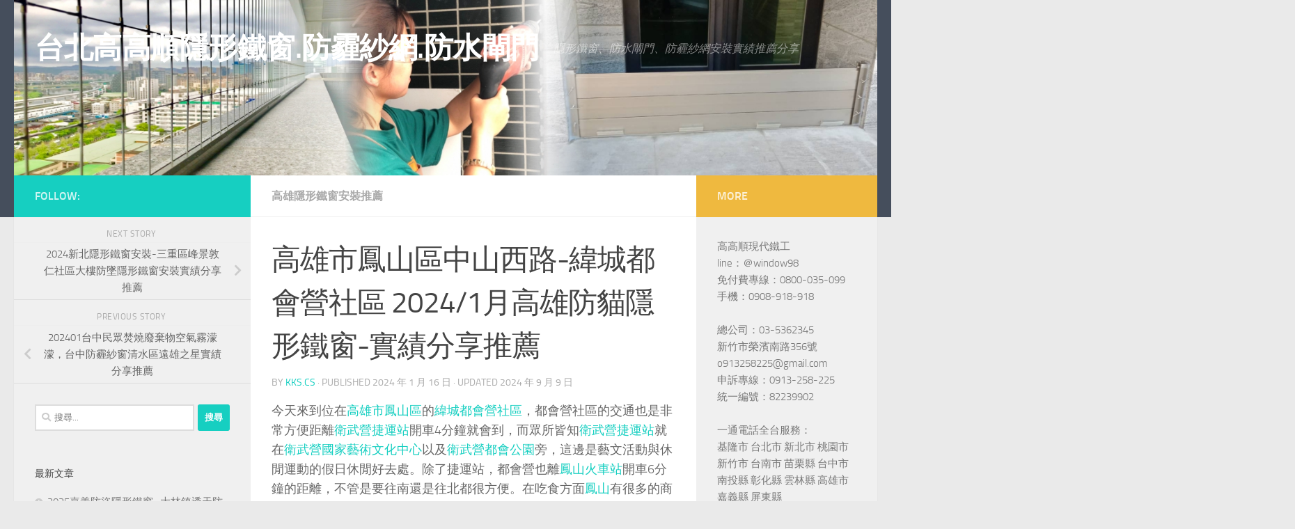

--- FILE ---
content_type: text/html; charset=UTF-8
request_url: https://iron-house.dmlogo.com/archives/2109
body_size: 78107
content:
<!DOCTYPE html>
<html class="no-js" dir="ltr" lang="zh-TW" prefix="og: https://ogp.me/ns#" prefix="og: https://ogp.me/ns#">
<head>
  <meta charset="UTF-8">
  <meta name="viewport" content="width=device-width, initial-scale=1.0">
  <link rel="profile" href="https://gmpg.org/xfn/11" />
  <link rel="pingback" href="https://iron-house.dmlogo.com/xmlrpc.php">

  
		<!-- All in One SEO 4.7.0 - aioseo.com -->
		<meta name="robots" content="max-image-preview:large" />
		<link rel="canonical" href="https://iron-house.dmlogo.com/archives/2109" />
		<meta name="generator" content="All in One SEO (AIOSEO) 4.7.0" />
		<meta property="og:locale" content="zh_TW" />
		<meta property="og:site_name" content="台北高高順隱形鐵窗.防霾紗網.防水閘門 | 隱形鐵窗、防水閘門、防霾紗網安裝實績推薦分享" />
		<meta property="og:type" content="article" />
		<meta property="og:title" content="高雄市鳳山區中山西路-緯城都會營社區 2024/1月高雄防貓隱形鐵窗-實績分享推薦 | 台北高高順隱形鐵窗.防霾紗網.防水閘門" />
		<meta property="og:url" content="https://iron-house.dmlogo.com/archives/2109" />
		<meta property="article:published_time" content="2024-01-16T06:06:16+00:00" />
		<meta property="article:modified_time" content="2024-09-09T05:41:18+00:00" />
		<meta name="twitter:card" content="summary" />
		<meta name="twitter:title" content="高雄市鳳山區中山西路-緯城都會營社區 2024/1月高雄防貓隱形鐵窗-實績分享推薦 | 台北高高順隱形鐵窗.防霾紗網.防水閘門" />
		<script type="application/ld+json" class="aioseo-schema">
			{"@context":"https:\/\/schema.org","@graph":[{"@type":"Article","@id":"https:\/\/iron-house.dmlogo.com\/archives\/2109#article","name":"\u9ad8\u96c4\u5e02\u9cf3\u5c71\u5340\u4e2d\u5c71\u897f\u8def-\u7def\u57ce\u90fd\u6703\u71df\u793e\u5340 2024\/1\u6708\u9ad8\u96c4\u9632\u8c93\u96b1\u5f62\u9435\u7a97-\u5be6\u7e3e\u5206\u4eab\u63a8\u85a6 | \u53f0\u5317\u9ad8\u9ad8\u9806\u96b1\u5f62\u9435\u7a97.\u9632\u973e\u7d17\u7db2.\u9632\u6c34\u9598\u9580","headline":"\u9ad8\u96c4\u5e02\u9cf3\u5c71\u5340\u4e2d\u5c71\u897f\u8def-\u7def\u57ce\u90fd\u6703\u71df\u793e\u5340 2024\/1\u6708\u9ad8\u96c4\u9632\u8c93\u96b1\u5f62\u9435\u7a97-\u5be6\u7e3e\u5206\u4eab\u63a8\u85a6","author":{"@id":"https:\/\/iron-house.dmlogo.com\/author\/kks-cs#author"},"publisher":{"@id":"https:\/\/iron-house.dmlogo.com\/#organization"},"image":{"@type":"ImageObject","url":"https:\/\/iron-house.dmlogo.com\/wp-content\/uploads\/2024\/01\/\u9cf3\u5c71\u5340\u5be6\u7e3e.jpg","width":1109,"height":1479,"caption":"\u96b1\u5f62\u9435\u7a97\u5b89\u88dd\u63a8\u85a6"},"datePublished":"2024-01-16T14:06:16+08:00","dateModified":"2024-09-09T13:41:18+08:00","inLanguage":"zh-TW","mainEntityOfPage":{"@id":"https:\/\/iron-house.dmlogo.com\/archives\/2109#webpage"},"isPartOf":{"@id":"https:\/\/iron-house.dmlogo.com\/archives\/2109#webpage"},"articleSection":"\u9ad8\u96c4\u96b1\u5f62\u9435\u7a97\u5b89\u88dd\u63a8\u85a6, \u9632\u589c, \u96b1\u5f62\u9435\u7a97, \u96b1\u5f62\u9435\u7a97\u5b89\u88dd, \u96b1\u5f62\u9435\u7a97\u5ee0\u5546, \u96b1\u5f62\u9435\u7a97\u63a8\u85a6, \u9ad8\u96c4\u96b1\u5f62\u9435\u7a97"},{"@type":"BreadcrumbList","@id":"https:\/\/iron-house.dmlogo.com\/archives\/2109#breadcrumblist","itemListElement":[{"@type":"ListItem","@id":"https:\/\/iron-house.dmlogo.com\/#listItem","position":1,"name":"\u4e3b\u9801"}]},{"@type":"Organization","@id":"https:\/\/iron-house.dmlogo.com\/#organization","name":"\u53f0\u5317\u9ad8\u9ad8\u9806\u96b1\u5f62\u9435\u7a97.\u9632\u973e\u7d17\u7db2.\u9632\u6c34\u9598\u9580","description":"\u96b1\u5f62\u9435\u7a97\u3001\u9632\u6c34\u9598\u9580\u3001\u9632\u973e\u7d17\u7db2\u5b89\u88dd\u5be6\u7e3e\u63a8\u85a6\u5206\u4eab","url":"https:\/\/iron-house.dmlogo.com\/"},{"@type":"Person","@id":"https:\/\/iron-house.dmlogo.com\/author\/kks-cs#author","url":"https:\/\/iron-house.dmlogo.com\/author\/kks-cs","name":"kks.cs","image":{"@type":"ImageObject","@id":"https:\/\/iron-house.dmlogo.com\/archives\/2109#authorImage","url":"https:\/\/secure.gravatar.com\/avatar\/11df3c014e911f06cae34d515f27f562?s=96&d=mm&r=g","width":96,"height":96,"caption":"kks.cs"}},{"@type":"WebPage","@id":"https:\/\/iron-house.dmlogo.com\/archives\/2109#webpage","url":"https:\/\/iron-house.dmlogo.com\/archives\/2109","name":"\u9ad8\u96c4\u5e02\u9cf3\u5c71\u5340\u4e2d\u5c71\u897f\u8def-\u7def\u57ce\u90fd\u6703\u71df\u793e\u5340 2024\/1\u6708\u9ad8\u96c4\u9632\u8c93\u96b1\u5f62\u9435\u7a97-\u5be6\u7e3e\u5206\u4eab\u63a8\u85a6 | \u53f0\u5317\u9ad8\u9ad8\u9806\u96b1\u5f62\u9435\u7a97.\u9632\u973e\u7d17\u7db2.\u9632\u6c34\u9598\u9580","inLanguage":"zh-TW","isPartOf":{"@id":"https:\/\/iron-house.dmlogo.com\/#website"},"breadcrumb":{"@id":"https:\/\/iron-house.dmlogo.com\/archives\/2109#breadcrumblist"},"author":{"@id":"https:\/\/iron-house.dmlogo.com\/author\/kks-cs#author"},"creator":{"@id":"https:\/\/iron-house.dmlogo.com\/author\/kks-cs#author"},"image":{"@type":"ImageObject","url":"https:\/\/iron-house.dmlogo.com\/wp-content\/uploads\/2024\/01\/\u9cf3\u5c71\u5340\u5be6\u7e3e.jpg","@id":"https:\/\/iron-house.dmlogo.com\/archives\/2109\/#mainImage","width":1109,"height":1479,"caption":"\u96b1\u5f62\u9435\u7a97\u5b89\u88dd\u63a8\u85a6"},"primaryImageOfPage":{"@id":"https:\/\/iron-house.dmlogo.com\/archives\/2109#mainImage"},"datePublished":"2024-01-16T14:06:16+08:00","dateModified":"2024-09-09T13:41:18+08:00"},{"@type":"WebSite","@id":"https:\/\/iron-house.dmlogo.com\/#website","url":"https:\/\/iron-house.dmlogo.com\/","name":"\u53f0\u5317\u9ad8\u9ad8\u9806\u96b1\u5f62\u9435\u7a97.\u9632\u973e\u7d17\u7db2.\u9632\u6c34\u9598\u9580","description":"\u96b1\u5f62\u9435\u7a97\u3001\u9632\u6c34\u9598\u9580\u3001\u9632\u973e\u7d17\u7db2\u5b89\u88dd\u5be6\u7e3e\u63a8\u85a6\u5206\u4eab","inLanguage":"zh-TW","publisher":{"@id":"https:\/\/iron-house.dmlogo.com\/#organization"}}]}
		</script>
		<!-- All in One SEO -->

<script>document.documentElement.className = document.documentElement.className.replace("no-js","js");</script>

<!-- Search Engine Optimization by Rank Math - https://rankmath.com/ -->
<title>高雄市鳳山區中山西路-緯城都會營社區 2024/1月高雄防貓隱形鐵窗-實績分享推薦 | 台北高高順隱形鐵窗.防霾紗網.防水閘門</title>
<meta name="robots" content="index, follow, max-snippet:-1, max-video-preview:-1, max-image-preview:large"/>
<link rel="canonical" href="https://iron-house.dmlogo.com/archives/2109" />
<meta property="og:locale" content="zh_TW" />
<meta property="og:type" content="article" />
<meta property="og:title" content="高雄市鳳山區中山西路-緯城都會營社區 2024/1月高雄防貓隱形鐵窗-實績分享推薦 - 台北高高順隱形鐵窗.防霾紗網.防水閘門" />
<meta property="og:description" content="今天來到位在高雄市鳳山區的緯城都會營社區，都會營社區的交通也是非常方&#046;&#046;&#046;" />
<meta property="og:url" content="https://iron-house.dmlogo.com/archives/2109" />
<meta property="og:site_name" content="台北高高順隱形鐵窗.防霾紗網.防水閘門" />
<meta property="article:tag" content="防墜" />
<meta property="article:tag" content="隱形鐵窗" />
<meta property="article:tag" content="隱形鐵窗安裝" />
<meta property="article:tag" content="隱形鐵窗廠商" />
<meta property="article:tag" content="隱形鐵窗推薦" />
<meta property="article:tag" content="高雄隱形鐵窗" />
<meta property="article:section" content="高雄隱形鐵窗安裝推薦" />
<meta property="og:updated_time" content="2024-09-09T13:41:18+08:00" />
<meta property="og:image" content="https://iron-house.dmlogo.com/wp-content/uploads/2024/01/鳳山區實績.jpg" />
<meta property="og:image:secure_url" content="https://iron-house.dmlogo.com/wp-content/uploads/2024/01/鳳山區實績.jpg" />
<meta property="og:image:width" content="1109" />
<meta property="og:image:height" content="1479" />
<meta property="og:image:alt" content="高雄防貓隱形鐵窗" />
<meta property="og:image:type" content="image/jpeg" />
<meta property="article:published_time" content="2024-01-16T14:06:16+08:00" />
<meta property="article:modified_time" content="2024-09-09T13:41:18+08:00" />
<meta name="twitter:card" content="summary_large_image" />
<meta name="twitter:title" content="高雄市鳳山區中山西路-緯城都會營社區 2024/1月高雄防貓隱形鐵窗-實績分享推薦 - 台北高高順隱形鐵窗.防霾紗網.防水閘門" />
<meta name="twitter:description" content="今天來到位在高雄市鳳山區的緯城都會營社區，都會營社區的交通也是非常方&#046;&#046;&#046;" />
<meta name="twitter:image" content="https://iron-house.dmlogo.com/wp-content/uploads/2024/01/鳳山區實績.jpg" />
<meta name="twitter:label1" content="Written by" />
<meta name="twitter:data1" content="kks.cs" />
<meta name="twitter:label2" content="Time to read" />
<meta name="twitter:data2" content="Less than a minute" />
<script type="application/ld+json" class="rank-math-schema">{"@context":"https://schema.org","@graph":[{"@type":["Person","Organization"],"@id":"https://iron-house.dmlogo.com/#person","name":"\u53f0\u5317\u9ad8\u9ad8\u9806\u96b1\u5f62\u9435\u7a97.\u9632\u973e\u7d17\u7db2.\u9632\u6c34\u9598\u9580"},{"@type":"WebSite","@id":"https://iron-house.dmlogo.com/#website","url":"https://iron-house.dmlogo.com","name":"\u53f0\u5317\u9ad8\u9ad8\u9806\u96b1\u5f62\u9435\u7a97.\u9632\u973e\u7d17\u7db2.\u9632\u6c34\u9598\u9580","publisher":{"@id":"https://iron-house.dmlogo.com/#person"},"inLanguage":"zh-TW"},{"@type":"ImageObject","@id":"https://iron-house.dmlogo.com/wp-content/uploads/2024/01/\u9cf3\u5c71\u5340\u5be6\u7e3e.jpg","url":"https://iron-house.dmlogo.com/wp-content/uploads/2024/01/\u9cf3\u5c71\u5340\u5be6\u7e3e.jpg","width":"1109","height":"1479","inLanguage":"zh-TW"},{"@type":"WebPage","@id":"https://iron-house.dmlogo.com/archives/2109#webpage","url":"https://iron-house.dmlogo.com/archives/2109","name":"\u9ad8\u96c4\u5e02\u9cf3\u5c71\u5340\u4e2d\u5c71\u897f\u8def-\u7def\u57ce\u90fd\u6703\u71df\u793e\u5340 2024/1\u6708\u9ad8\u96c4\u9632\u8c93\u96b1\u5f62\u9435\u7a97-\u5be6\u7e3e\u5206\u4eab\u63a8\u85a6 - \u53f0\u5317\u9ad8\u9ad8\u9806\u96b1\u5f62\u9435\u7a97.\u9632\u973e\u7d17\u7db2.\u9632\u6c34\u9598\u9580","datePublished":"2024-01-16T14:06:16+08:00","dateModified":"2024-09-09T13:41:18+08:00","isPartOf":{"@id":"https://iron-house.dmlogo.com/#website"},"primaryImageOfPage":{"@id":"https://iron-house.dmlogo.com/wp-content/uploads/2024/01/\u9cf3\u5c71\u5340\u5be6\u7e3e.jpg"},"inLanguage":"zh-TW"},{"@type":"Person","@id":"https://iron-house.dmlogo.com/author/kks-cs","name":"kks.cs","url":"https://iron-house.dmlogo.com/author/kks-cs","image":{"@type":"ImageObject","@id":"https://secure.gravatar.com/avatar/11df3c014e911f06cae34d515f27f562?s=96&amp;d=mm&amp;r=g","url":"https://secure.gravatar.com/avatar/11df3c014e911f06cae34d515f27f562?s=96&amp;d=mm&amp;r=g","caption":"kks.cs","inLanguage":"zh-TW"}},{"@type":"BlogPosting","headline":"\u9ad8\u96c4\u5e02\u9cf3\u5c71\u5340\u4e2d\u5c71\u897f\u8def-\u7def\u57ce\u90fd\u6703\u71df\u793e\u5340 2024/1\u6708\u9ad8\u96c4\u9632\u8c93\u96b1\u5f62\u9435\u7a97-\u5be6\u7e3e\u5206\u4eab\u63a8\u85a6 - \u53f0\u5317\u9ad8\u9ad8\u9806\u96b1\u5f62\u9435\u7a97.\u9632\u973e\u7d17\u7db2.\u9632\u6c34\u9598\u9580","keywords":"\u9ad8\u96c4\u9632\u8c93\u96b1\u5f62\u9435\u7a97","datePublished":"2024-01-16T14:06:16+08:00","dateModified":"2024-09-09T13:41:18+08:00","articleSection":"\u9ad8\u96c4\u96b1\u5f62\u9435\u7a97\u5b89\u88dd\u63a8\u85a6","author":{"@id":"https://iron-house.dmlogo.com/author/kks-cs","name":"kks.cs"},"publisher":{"@id":"https://iron-house.dmlogo.com/#person"},"description":"\u4eca\u5929\u4f86\u5230\u4f4d\u5728\u9ad8\u96c4\u5e02\u9cf3\u5c71\u5340\u7684\u7def\u57ce\u90fd\u6703\u71df\u793e\u5340\uff0c\u90fd\u6703\u71df\u793e\u5340\u7684\u4ea4\u901a\u4e5f\u662f\u975e\u5e38\u65b9\u4fbf\u8ddd\u96e2\u885b\u6b66\u71df\u6377\u904b\u7ad9\u958b\u8eca4\u5206\u9418\u5c31\u6703\u5230\uff0c\u800c\u773e\u6240\u7686\u77e5\u885b\u6b66\u71df\u6377\u904b\u7ad9\u5c31\u5728\u885b\u6b66\u71df\u570b\u5bb6\u85dd\u8853\u6587\u5316\u4e2d\u5fc3\u4ee5\u53ca\u885b\u6b66\u71df\u90fd\u6703\u516c\u5712\u65c1\uff0c\u9019\u908a\u662f\u85dd\u6587\u6d3b\u52d5\u8207\u4f11\u9592\u904b\u52d5\u7684\u5047\u65e5\u4f11\u9592\u597d\u53bb\u8655\u3002\u9664\u4e86\u6377\u904b\u7ad9\uff0c\u90fd\u6703\u71df\u4e5f\u96e2\u9cf3\u5c71\u706b\u8eca\u7ad9\u958b\u8eca6\u5206\u9418\u7684\u8ddd\u96e2\uff0c\u4e0d\u7ba1\u662f\u8981\u5f80\u5357\u9084\u662f\u5f80\u5317\u90fd\u5f88\u65b9\u4fbf\u3002\u5728\u5403\u98df\u65b9\u9762\u9cf3\u5c71\u6709\u5f88\u591a\u7684\u5546\u5708\uff0c\u50cf\u662f\u4e2d\u83ef\u8857\u5546\u5708\u3001\u4e09\u6c11\u8def\u5546\u5708\u4e5f\u90fd\u96e2\u90fd\u6703\u71df\u793e\u5340\u5f88\u8fd1\uff0c\u665a\u9910\u6d88\u591c\u6c92\u7169\u60f1\uff0c\u4f46\u662f\u592a\u591a\u597d\u5403\u7684\u8981\u505a\u9078\u64c7\u53cd\u800c\u66f4\u56f0\u96e3\u4e86\u3002\u5728\u63a1\u8cfc\u65b9\u9762\uff0c\u8eca\u7a0b3\u5206\u9418\u7684\u8ddd\u96e2\u6709\u5bb6\u6a02\u798f\u65b0\u5e74\u62dc\u62dc\u8981\u8cb7\u6771\u897f\u6642\u4e5f\u5f88\u4fbf\u5229\u3002\u91ab\u7642\u65b9\u9762\u6709\u9ad8\u96c4\u69ae\u6c11\u7e3d\u91ab\u9662\uff0c\u96d6\u7136\u6700\u597d\u662f\u4e0d\u8981\u751f\u75c5\uff0c\u4f46\u662f\u9644\u8fd1\u6709\u91ab\u7642\u9662\u6240\u4e5f\u6bd4\u8f03\u5b89\u5fc3\u3002\u9019\u88e1\u7c21\u76f4\u662f\u98df\u8863\u4f4f\u884c\u80b2\u6a02\u90fd\u80fd\u6eff\u8db3\u597d\u4f4f\u6240\u3002","name":"\u9ad8\u96c4\u5e02\u9cf3\u5c71\u5340\u4e2d\u5c71\u897f\u8def-\u7def\u57ce\u90fd\u6703\u71df\u793e\u5340 2024/1\u6708\u9ad8\u96c4\u9632\u8c93\u96b1\u5f62\u9435\u7a97-\u5be6\u7e3e\u5206\u4eab\u63a8\u85a6 - \u53f0\u5317\u9ad8\u9ad8\u9806\u96b1\u5f62\u9435\u7a97.\u9632\u973e\u7d17\u7db2.\u9632\u6c34\u9598\u9580","@id":"https://iron-house.dmlogo.com/archives/2109#richSnippet","isPartOf":{"@id":"https://iron-house.dmlogo.com/archives/2109#webpage"},"image":{"@id":"https://iron-house.dmlogo.com/wp-content/uploads/2024/01/\u9cf3\u5c71\u5340\u5be6\u7e3e.jpg"},"inLanguage":"zh-TW","mainEntityOfPage":{"@id":"https://iron-house.dmlogo.com/archives/2109#webpage"}}]}</script>
<!-- /Rank Math WordPress SEO plugin -->

<link rel="alternate" type="application/rss+xml" title="訂閱《台北高高順隱形鐵窗.防霾紗網.防水閘門》&raquo; 資訊提供" href="https://iron-house.dmlogo.com/feed" />
<link rel="alternate" type="application/rss+xml" title="訂閱《台北高高順隱形鐵窗.防霾紗網.防水閘門》&raquo; 留言的資訊提供" href="https://iron-house.dmlogo.com/comments/feed" />
<script>
window._wpemojiSettings = {"baseUrl":"https:\/\/s.w.org\/images\/core\/emoji\/15.0.3\/72x72\/","ext":".png","svgUrl":"https:\/\/s.w.org\/images\/core\/emoji\/15.0.3\/svg\/","svgExt":".svg","source":{"concatemoji":"https:\/\/iron-house.dmlogo.com\/wp-includes\/js\/wp-emoji-release.min.js?ver=6.6.4"}};
/*! This file is auto-generated */
!function(i,n){var o,s,e;function c(e){try{var t={supportTests:e,timestamp:(new Date).valueOf()};sessionStorage.setItem(o,JSON.stringify(t))}catch(e){}}function p(e,t,n){e.clearRect(0,0,e.canvas.width,e.canvas.height),e.fillText(t,0,0);var t=new Uint32Array(e.getImageData(0,0,e.canvas.width,e.canvas.height).data),r=(e.clearRect(0,0,e.canvas.width,e.canvas.height),e.fillText(n,0,0),new Uint32Array(e.getImageData(0,0,e.canvas.width,e.canvas.height).data));return t.every(function(e,t){return e===r[t]})}function u(e,t,n){switch(t){case"flag":return n(e,"\ud83c\udff3\ufe0f\u200d\u26a7\ufe0f","\ud83c\udff3\ufe0f\u200b\u26a7\ufe0f")?!1:!n(e,"\ud83c\uddfa\ud83c\uddf3","\ud83c\uddfa\u200b\ud83c\uddf3")&&!n(e,"\ud83c\udff4\udb40\udc67\udb40\udc62\udb40\udc65\udb40\udc6e\udb40\udc67\udb40\udc7f","\ud83c\udff4\u200b\udb40\udc67\u200b\udb40\udc62\u200b\udb40\udc65\u200b\udb40\udc6e\u200b\udb40\udc67\u200b\udb40\udc7f");case"emoji":return!n(e,"\ud83d\udc26\u200d\u2b1b","\ud83d\udc26\u200b\u2b1b")}return!1}function f(e,t,n){var r="undefined"!=typeof WorkerGlobalScope&&self instanceof WorkerGlobalScope?new OffscreenCanvas(300,150):i.createElement("canvas"),a=r.getContext("2d",{willReadFrequently:!0}),o=(a.textBaseline="top",a.font="600 32px Arial",{});return e.forEach(function(e){o[e]=t(a,e,n)}),o}function t(e){var t=i.createElement("script");t.src=e,t.defer=!0,i.head.appendChild(t)}"undefined"!=typeof Promise&&(o="wpEmojiSettingsSupports",s=["flag","emoji"],n.supports={everything:!0,everythingExceptFlag:!0},e=new Promise(function(e){i.addEventListener("DOMContentLoaded",e,{once:!0})}),new Promise(function(t){var n=function(){try{var e=JSON.parse(sessionStorage.getItem(o));if("object"==typeof e&&"number"==typeof e.timestamp&&(new Date).valueOf()<e.timestamp+604800&&"object"==typeof e.supportTests)return e.supportTests}catch(e){}return null}();if(!n){if("undefined"!=typeof Worker&&"undefined"!=typeof OffscreenCanvas&&"undefined"!=typeof URL&&URL.createObjectURL&&"undefined"!=typeof Blob)try{var e="postMessage("+f.toString()+"("+[JSON.stringify(s),u.toString(),p.toString()].join(",")+"));",r=new Blob([e],{type:"text/javascript"}),a=new Worker(URL.createObjectURL(r),{name:"wpTestEmojiSupports"});return void(a.onmessage=function(e){c(n=e.data),a.terminate(),t(n)})}catch(e){}c(n=f(s,u,p))}t(n)}).then(function(e){for(var t in e)n.supports[t]=e[t],n.supports.everything=n.supports.everything&&n.supports[t],"flag"!==t&&(n.supports.everythingExceptFlag=n.supports.everythingExceptFlag&&n.supports[t]);n.supports.everythingExceptFlag=n.supports.everythingExceptFlag&&!n.supports.flag,n.DOMReady=!1,n.readyCallback=function(){n.DOMReady=!0}}).then(function(){return e}).then(function(){var e;n.supports.everything||(n.readyCallback(),(e=n.source||{}).concatemoji?t(e.concatemoji):e.wpemoji&&e.twemoji&&(t(e.twemoji),t(e.wpemoji)))}))}((window,document),window._wpemojiSettings);
</script>
<style id='wp-emoji-styles-inline-css'>

	img.wp-smiley, img.emoji {
		display: inline !important;
		border: none !important;
		box-shadow: none !important;
		height: 1em !important;
		width: 1em !important;
		margin: 0 0.07em !important;
		vertical-align: -0.1em !important;
		background: none !important;
		padding: 0 !important;
	}
</style>
<link rel='stylesheet' id='wp-block-library-css' href='https://iron-house.dmlogo.com/wp-includes/css/dist/block-library/style.min.css?ver=6.6.4' media='all' />
<style id='rank-math-toc-block-style-inline-css'>
.wp-block-rank-math-toc-block nav ol{counter-reset:item}.wp-block-rank-math-toc-block nav ol li{display:block}.wp-block-rank-math-toc-block nav ol li:before{content:counters(item, ".") ". ";counter-increment:item}

</style>
<style id='classic-theme-styles-inline-css'>
/*! This file is auto-generated */
.wp-block-button__link{color:#fff;background-color:#32373c;border-radius:9999px;box-shadow:none;text-decoration:none;padding:calc(.667em + 2px) calc(1.333em + 2px);font-size:1.125em}.wp-block-file__button{background:#32373c;color:#fff;text-decoration:none}
</style>
<style id='global-styles-inline-css'>
:root{--wp--preset--aspect-ratio--square: 1;--wp--preset--aspect-ratio--4-3: 4/3;--wp--preset--aspect-ratio--3-4: 3/4;--wp--preset--aspect-ratio--3-2: 3/2;--wp--preset--aspect-ratio--2-3: 2/3;--wp--preset--aspect-ratio--16-9: 16/9;--wp--preset--aspect-ratio--9-16: 9/16;--wp--preset--color--black: #000000;--wp--preset--color--cyan-bluish-gray: #abb8c3;--wp--preset--color--white: #ffffff;--wp--preset--color--pale-pink: #f78da7;--wp--preset--color--vivid-red: #cf2e2e;--wp--preset--color--luminous-vivid-orange: #ff6900;--wp--preset--color--luminous-vivid-amber: #fcb900;--wp--preset--color--light-green-cyan: #7bdcb5;--wp--preset--color--vivid-green-cyan: #00d084;--wp--preset--color--pale-cyan-blue: #8ed1fc;--wp--preset--color--vivid-cyan-blue: #0693e3;--wp--preset--color--vivid-purple: #9b51e0;--wp--preset--gradient--vivid-cyan-blue-to-vivid-purple: linear-gradient(135deg,rgba(6,147,227,1) 0%,rgb(155,81,224) 100%);--wp--preset--gradient--light-green-cyan-to-vivid-green-cyan: linear-gradient(135deg,rgb(122,220,180) 0%,rgb(0,208,130) 100%);--wp--preset--gradient--luminous-vivid-amber-to-luminous-vivid-orange: linear-gradient(135deg,rgba(252,185,0,1) 0%,rgba(255,105,0,1) 100%);--wp--preset--gradient--luminous-vivid-orange-to-vivid-red: linear-gradient(135deg,rgba(255,105,0,1) 0%,rgb(207,46,46) 100%);--wp--preset--gradient--very-light-gray-to-cyan-bluish-gray: linear-gradient(135deg,rgb(238,238,238) 0%,rgb(169,184,195) 100%);--wp--preset--gradient--cool-to-warm-spectrum: linear-gradient(135deg,rgb(74,234,220) 0%,rgb(151,120,209) 20%,rgb(207,42,186) 40%,rgb(238,44,130) 60%,rgb(251,105,98) 80%,rgb(254,248,76) 100%);--wp--preset--gradient--blush-light-purple: linear-gradient(135deg,rgb(255,206,236) 0%,rgb(152,150,240) 100%);--wp--preset--gradient--blush-bordeaux: linear-gradient(135deg,rgb(254,205,165) 0%,rgb(254,45,45) 50%,rgb(107,0,62) 100%);--wp--preset--gradient--luminous-dusk: linear-gradient(135deg,rgb(255,203,112) 0%,rgb(199,81,192) 50%,rgb(65,88,208) 100%);--wp--preset--gradient--pale-ocean: linear-gradient(135deg,rgb(255,245,203) 0%,rgb(182,227,212) 50%,rgb(51,167,181) 100%);--wp--preset--gradient--electric-grass: linear-gradient(135deg,rgb(202,248,128) 0%,rgb(113,206,126) 100%);--wp--preset--gradient--midnight: linear-gradient(135deg,rgb(2,3,129) 0%,rgb(40,116,252) 100%);--wp--preset--font-size--small: 13px;--wp--preset--font-size--medium: 20px;--wp--preset--font-size--large: 36px;--wp--preset--font-size--x-large: 42px;--wp--preset--spacing--20: 0.44rem;--wp--preset--spacing--30: 0.67rem;--wp--preset--spacing--40: 1rem;--wp--preset--spacing--50: 1.5rem;--wp--preset--spacing--60: 2.25rem;--wp--preset--spacing--70: 3.38rem;--wp--preset--spacing--80: 5.06rem;--wp--preset--shadow--natural: 6px 6px 9px rgba(0, 0, 0, 0.2);--wp--preset--shadow--deep: 12px 12px 50px rgba(0, 0, 0, 0.4);--wp--preset--shadow--sharp: 6px 6px 0px rgba(0, 0, 0, 0.2);--wp--preset--shadow--outlined: 6px 6px 0px -3px rgba(255, 255, 255, 1), 6px 6px rgba(0, 0, 0, 1);--wp--preset--shadow--crisp: 6px 6px 0px rgba(0, 0, 0, 1);}:where(.is-layout-flex){gap: 0.5em;}:where(.is-layout-grid){gap: 0.5em;}body .is-layout-flex{display: flex;}.is-layout-flex{flex-wrap: wrap;align-items: center;}.is-layout-flex > :is(*, div){margin: 0;}body .is-layout-grid{display: grid;}.is-layout-grid > :is(*, div){margin: 0;}:where(.wp-block-columns.is-layout-flex){gap: 2em;}:where(.wp-block-columns.is-layout-grid){gap: 2em;}:where(.wp-block-post-template.is-layout-flex){gap: 1.25em;}:where(.wp-block-post-template.is-layout-grid){gap: 1.25em;}.has-black-color{color: var(--wp--preset--color--black) !important;}.has-cyan-bluish-gray-color{color: var(--wp--preset--color--cyan-bluish-gray) !important;}.has-white-color{color: var(--wp--preset--color--white) !important;}.has-pale-pink-color{color: var(--wp--preset--color--pale-pink) !important;}.has-vivid-red-color{color: var(--wp--preset--color--vivid-red) !important;}.has-luminous-vivid-orange-color{color: var(--wp--preset--color--luminous-vivid-orange) !important;}.has-luminous-vivid-amber-color{color: var(--wp--preset--color--luminous-vivid-amber) !important;}.has-light-green-cyan-color{color: var(--wp--preset--color--light-green-cyan) !important;}.has-vivid-green-cyan-color{color: var(--wp--preset--color--vivid-green-cyan) !important;}.has-pale-cyan-blue-color{color: var(--wp--preset--color--pale-cyan-blue) !important;}.has-vivid-cyan-blue-color{color: var(--wp--preset--color--vivid-cyan-blue) !important;}.has-vivid-purple-color{color: var(--wp--preset--color--vivid-purple) !important;}.has-black-background-color{background-color: var(--wp--preset--color--black) !important;}.has-cyan-bluish-gray-background-color{background-color: var(--wp--preset--color--cyan-bluish-gray) !important;}.has-white-background-color{background-color: var(--wp--preset--color--white) !important;}.has-pale-pink-background-color{background-color: var(--wp--preset--color--pale-pink) !important;}.has-vivid-red-background-color{background-color: var(--wp--preset--color--vivid-red) !important;}.has-luminous-vivid-orange-background-color{background-color: var(--wp--preset--color--luminous-vivid-orange) !important;}.has-luminous-vivid-amber-background-color{background-color: var(--wp--preset--color--luminous-vivid-amber) !important;}.has-light-green-cyan-background-color{background-color: var(--wp--preset--color--light-green-cyan) !important;}.has-vivid-green-cyan-background-color{background-color: var(--wp--preset--color--vivid-green-cyan) !important;}.has-pale-cyan-blue-background-color{background-color: var(--wp--preset--color--pale-cyan-blue) !important;}.has-vivid-cyan-blue-background-color{background-color: var(--wp--preset--color--vivid-cyan-blue) !important;}.has-vivid-purple-background-color{background-color: var(--wp--preset--color--vivid-purple) !important;}.has-black-border-color{border-color: var(--wp--preset--color--black) !important;}.has-cyan-bluish-gray-border-color{border-color: var(--wp--preset--color--cyan-bluish-gray) !important;}.has-white-border-color{border-color: var(--wp--preset--color--white) !important;}.has-pale-pink-border-color{border-color: var(--wp--preset--color--pale-pink) !important;}.has-vivid-red-border-color{border-color: var(--wp--preset--color--vivid-red) !important;}.has-luminous-vivid-orange-border-color{border-color: var(--wp--preset--color--luminous-vivid-orange) !important;}.has-luminous-vivid-amber-border-color{border-color: var(--wp--preset--color--luminous-vivid-amber) !important;}.has-light-green-cyan-border-color{border-color: var(--wp--preset--color--light-green-cyan) !important;}.has-vivid-green-cyan-border-color{border-color: var(--wp--preset--color--vivid-green-cyan) !important;}.has-pale-cyan-blue-border-color{border-color: var(--wp--preset--color--pale-cyan-blue) !important;}.has-vivid-cyan-blue-border-color{border-color: var(--wp--preset--color--vivid-cyan-blue) !important;}.has-vivid-purple-border-color{border-color: var(--wp--preset--color--vivid-purple) !important;}.has-vivid-cyan-blue-to-vivid-purple-gradient-background{background: var(--wp--preset--gradient--vivid-cyan-blue-to-vivid-purple) !important;}.has-light-green-cyan-to-vivid-green-cyan-gradient-background{background: var(--wp--preset--gradient--light-green-cyan-to-vivid-green-cyan) !important;}.has-luminous-vivid-amber-to-luminous-vivid-orange-gradient-background{background: var(--wp--preset--gradient--luminous-vivid-amber-to-luminous-vivid-orange) !important;}.has-luminous-vivid-orange-to-vivid-red-gradient-background{background: var(--wp--preset--gradient--luminous-vivid-orange-to-vivid-red) !important;}.has-very-light-gray-to-cyan-bluish-gray-gradient-background{background: var(--wp--preset--gradient--very-light-gray-to-cyan-bluish-gray) !important;}.has-cool-to-warm-spectrum-gradient-background{background: var(--wp--preset--gradient--cool-to-warm-spectrum) !important;}.has-blush-light-purple-gradient-background{background: var(--wp--preset--gradient--blush-light-purple) !important;}.has-blush-bordeaux-gradient-background{background: var(--wp--preset--gradient--blush-bordeaux) !important;}.has-luminous-dusk-gradient-background{background: var(--wp--preset--gradient--luminous-dusk) !important;}.has-pale-ocean-gradient-background{background: var(--wp--preset--gradient--pale-ocean) !important;}.has-electric-grass-gradient-background{background: var(--wp--preset--gradient--electric-grass) !important;}.has-midnight-gradient-background{background: var(--wp--preset--gradient--midnight) !important;}.has-small-font-size{font-size: var(--wp--preset--font-size--small) !important;}.has-medium-font-size{font-size: var(--wp--preset--font-size--medium) !important;}.has-large-font-size{font-size: var(--wp--preset--font-size--large) !important;}.has-x-large-font-size{font-size: var(--wp--preset--font-size--x-large) !important;}
:where(.wp-block-post-template.is-layout-flex){gap: 1.25em;}:where(.wp-block-post-template.is-layout-grid){gap: 1.25em;}
:where(.wp-block-columns.is-layout-flex){gap: 2em;}:where(.wp-block-columns.is-layout-grid){gap: 2em;}
:root :where(.wp-block-pullquote){font-size: 1.5em;line-height: 1.6;}
</style>
<link rel='stylesheet' id='ez-toc-css' href='https://iron-house.dmlogo.com/wp-content/plugins/easy-table-of-contents/assets/css/screen.min.css?ver=2.0.69' media='all' />
<style id='ez-toc-inline-css'>
div#ez-toc-container .ez-toc-title {font-size: 120%;}div#ez-toc-container .ez-toc-title {font-weight: 500;}div#ez-toc-container ul li {font-size: 95%;}div#ez-toc-container ul li {font-weight: 500;}div#ez-toc-container nav ul ul li {font-size: 90%;}
.ez-toc-container-direction {direction: ltr;}.ez-toc-counter ul{counter-reset: item ;}.ez-toc-counter nav ul li a::before {content: counters(item, '.', decimal) '. ';display: inline-block;counter-increment: item;flex-grow: 0;flex-shrink: 0;margin-right: .2em; float: left; }.ez-toc-widget-direction {direction: ltr;}.ez-toc-widget-container ul{counter-reset: item ;}.ez-toc-widget-container nav ul li a::before {content: counters(item, '.', decimal) '. ';display: inline-block;counter-increment: item;flex-grow: 0;flex-shrink: 0;margin-right: .2em; float: left; }
</style>
<link rel='stylesheet' id='hueman-main-style-css' href='https://iron-house.dmlogo.com/wp-content/themes/hueman/assets/front/css/main.min.css?ver=3.7.20' media='all' />
<style id='hueman-main-style-inline-css'>
body { font-size:1.00rem; }@media only screen and (min-width: 720px) {
        .nav > li { font-size:1.00rem; }
      }.is-scrolled #header #nav-mobile { background-color: #454e5c; background-color: rgba(69,78,92,0.90) }body { background-color: #eaeaea; }
</style>
<link rel='stylesheet' id='hueman-font-awesome-css' href='https://iron-house.dmlogo.com/wp-content/themes/hueman/assets/front/css/font-awesome.min.css?ver=3.7.20' media='all' />
<script id="nb-jquery" src="https://iron-house.dmlogo.com/wp-includes/js/jquery/jquery.min.js?ver=3.7.1" id="jquery-core-js"></script>
<script src="https://iron-house.dmlogo.com/wp-includes/js/jquery/jquery-migrate.min.js?ver=3.4.1" id="jquery-migrate-js"></script>
<link rel="https://api.w.org/" href="https://iron-house.dmlogo.com/wp-json/" /><link rel="alternate" title="JSON" type="application/json" href="https://iron-house.dmlogo.com/wp-json/wp/v2/posts/2109" /><link rel="EditURI" type="application/rsd+xml" title="RSD" href="https://iron-house.dmlogo.com/xmlrpc.php?rsd" />
<meta name="generator" content="WordPress 6.6.4" />
<link rel='shortlink' href='https://iron-house.dmlogo.com/?p=2109' />
<link rel="alternate" title="oEmbed (JSON)" type="application/json+oembed" href="https://iron-house.dmlogo.com/wp-json/oembed/1.0/embed?url=https%3A%2F%2Firon-house.dmlogo.com%2Farchives%2F2109" />
<link rel="alternate" title="oEmbed (XML)" type="text/xml+oembed" href="https://iron-house.dmlogo.com/wp-json/oembed/1.0/embed?url=https%3A%2F%2Firon-house.dmlogo.com%2Farchives%2F2109&#038;format=xml" />
    <link rel="preload" as="font" type="font/woff2" href="https://iron-house.dmlogo.com/wp-content/themes/hueman/assets/front/webfonts/fa-brands-400.woff2?v=5.15.2" crossorigin="anonymous"/>
    <link rel="preload" as="font" type="font/woff2" href="https://iron-house.dmlogo.com/wp-content/themes/hueman/assets/front/webfonts/fa-regular-400.woff2?v=5.15.2" crossorigin="anonymous"/>
    <link rel="preload" as="font" type="font/woff2" href="https://iron-house.dmlogo.com/wp-content/themes/hueman/assets/front/webfonts/fa-solid-900.woff2?v=5.15.2" crossorigin="anonymous"/>
  <link rel="preload" as="font" type="font/woff" href="https://iron-house.dmlogo.com/wp-content/themes/hueman/assets/front/fonts/titillium-light-webfont.woff" crossorigin="anonymous"/>
<link rel="preload" as="font" type="font/woff" href="https://iron-house.dmlogo.com/wp-content/themes/hueman/assets/front/fonts/titillium-lightitalic-webfont.woff" crossorigin="anonymous"/>
<link rel="preload" as="font" type="font/woff" href="https://iron-house.dmlogo.com/wp-content/themes/hueman/assets/front/fonts/titillium-regular-webfont.woff" crossorigin="anonymous"/>
<link rel="preload" as="font" type="font/woff" href="https://iron-house.dmlogo.com/wp-content/themes/hueman/assets/front/fonts/titillium-regularitalic-webfont.woff" crossorigin="anonymous"/>
<link rel="preload" as="font" type="font/woff" href="https://iron-house.dmlogo.com/wp-content/themes/hueman/assets/front/fonts/titillium-semibold-webfont.woff" crossorigin="anonymous"/>
<style>
  /*  base : fonts
/* ------------------------------------ */
body { font-family: "Titillium", Arial, sans-serif; }
@font-face {
  font-family: 'Titillium';
  src: url('https://iron-house.dmlogo.com/wp-content/themes/hueman/assets/front/fonts/titillium-light-webfont.eot');
  src: url('https://iron-house.dmlogo.com/wp-content/themes/hueman/assets/front/fonts/titillium-light-webfont.svg#titillium-light-webfont') format('svg'),
     url('https://iron-house.dmlogo.com/wp-content/themes/hueman/assets/front/fonts/titillium-light-webfont.eot?#iefix') format('embedded-opentype'),
     url('https://iron-house.dmlogo.com/wp-content/themes/hueman/assets/front/fonts/titillium-light-webfont.woff') format('woff'),
     url('https://iron-house.dmlogo.com/wp-content/themes/hueman/assets/front/fonts/titillium-light-webfont.ttf') format('truetype');
  font-weight: 300;
  font-style: normal;
}
@font-face {
  font-family: 'Titillium';
  src: url('https://iron-house.dmlogo.com/wp-content/themes/hueman/assets/front/fonts/titillium-lightitalic-webfont.eot');
  src: url('https://iron-house.dmlogo.com/wp-content/themes/hueman/assets/front/fonts/titillium-lightitalic-webfont.svg#titillium-lightitalic-webfont') format('svg'),
     url('https://iron-house.dmlogo.com/wp-content/themes/hueman/assets/front/fonts/titillium-lightitalic-webfont.eot?#iefix') format('embedded-opentype'),
     url('https://iron-house.dmlogo.com/wp-content/themes/hueman/assets/front/fonts/titillium-lightitalic-webfont.woff') format('woff'),
     url('https://iron-house.dmlogo.com/wp-content/themes/hueman/assets/front/fonts/titillium-lightitalic-webfont.ttf') format('truetype');
  font-weight: 300;
  font-style: italic;
}
@font-face {
  font-family: 'Titillium';
  src: url('https://iron-house.dmlogo.com/wp-content/themes/hueman/assets/front/fonts/titillium-regular-webfont.eot');
  src: url('https://iron-house.dmlogo.com/wp-content/themes/hueman/assets/front/fonts/titillium-regular-webfont.svg#titillium-regular-webfont') format('svg'),
     url('https://iron-house.dmlogo.com/wp-content/themes/hueman/assets/front/fonts/titillium-regular-webfont.eot?#iefix') format('embedded-opentype'),
     url('https://iron-house.dmlogo.com/wp-content/themes/hueman/assets/front/fonts/titillium-regular-webfont.woff') format('woff'),
     url('https://iron-house.dmlogo.com/wp-content/themes/hueman/assets/front/fonts/titillium-regular-webfont.ttf') format('truetype');
  font-weight: 400;
  font-style: normal;
}
@font-face {
  font-family: 'Titillium';
  src: url('https://iron-house.dmlogo.com/wp-content/themes/hueman/assets/front/fonts/titillium-regularitalic-webfont.eot');
  src: url('https://iron-house.dmlogo.com/wp-content/themes/hueman/assets/front/fonts/titillium-regularitalic-webfont.svg#titillium-regular-webfont') format('svg'),
     url('https://iron-house.dmlogo.com/wp-content/themes/hueman/assets/front/fonts/titillium-regularitalic-webfont.eot?#iefix') format('embedded-opentype'),
     url('https://iron-house.dmlogo.com/wp-content/themes/hueman/assets/front/fonts/titillium-regularitalic-webfont.woff') format('woff'),
     url('https://iron-house.dmlogo.com/wp-content/themes/hueman/assets/front/fonts/titillium-regularitalic-webfont.ttf') format('truetype');
  font-weight: 400;
  font-style: italic;
}
@font-face {
    font-family: 'Titillium';
    src: url('https://iron-house.dmlogo.com/wp-content/themes/hueman/assets/front/fonts/titillium-semibold-webfont.eot');
    src: url('https://iron-house.dmlogo.com/wp-content/themes/hueman/assets/front/fonts/titillium-semibold-webfont.svg#titillium-semibold-webfont') format('svg'),
         url('https://iron-house.dmlogo.com/wp-content/themes/hueman/assets/front/fonts/titillium-semibold-webfont.eot?#iefix') format('embedded-opentype'),
         url('https://iron-house.dmlogo.com/wp-content/themes/hueman/assets/front/fonts/titillium-semibold-webfont.woff') format('woff'),
         url('https://iron-house.dmlogo.com/wp-content/themes/hueman/assets/front/fonts/titillium-semibold-webfont.ttf') format('truetype');
  font-weight: 600;
  font-style: normal;
}
</style>
  <!--[if lt IE 9]>
<script src="https://iron-house.dmlogo.com/wp-content/themes/hueman/assets/front/js/ie/html5shiv-printshiv.min.js"></script>
<script src="https://iron-house.dmlogo.com/wp-content/themes/hueman/assets/front/js/ie/selectivizr.js"></script>
<![endif]-->
</head>

<body class="nb-3-3-4 nimble-no-local-data-skp__post_post_2109 nimble-no-group-site-tmpl-skp__all_post post-template-default single single-post postid-2109 single-format-standard wp-embed-responsive sek-hide-rc-badge col-3cm full-width header-desktop-sticky header-mobile-sticky hueman-3-7-20 hu-links-not-underlined chrome">
<div id="wrapper">
  <a class="screen-reader-text skip-link" href="#content">Skip to content</a>
  
  <header id="header" class="top-menu-mobile-on one-mobile-menu top_menu header-ads-desktop  topbar-transparent has-header-img">
        <nav class="nav-container group mobile-menu mobile-sticky no-menu-assigned" id="nav-mobile" data-menu-id="header-1">
  <div class="mobile-title-logo-in-header"><p class="site-title">                  <a class="custom-logo-link" href="https://iron-house.dmlogo.com/" rel="home" title="台北高高順隱形鐵窗.防霾紗網.防水閘門 | Home page">台北高高順隱形鐵窗.防霾紗網.防水閘門</a>                </p></div>
        
                    <!-- <div class="ham__navbar-toggler collapsed" aria-expanded="false">
          <div class="ham__navbar-span-wrapper">
            <span class="ham-toggler-menu__span"></span>
          </div>
        </div> -->
        <button class="ham__navbar-toggler-two collapsed" title="Menu" aria-expanded="false">
          <span class="ham__navbar-span-wrapper">
            <span class="line line-1"></span>
            <span class="line line-2"></span>
            <span class="line line-3"></span>
          </span>
        </button>
            
      <div class="nav-text"></div>
      <div class="nav-wrap container">
                  <ul class="nav container-inner group mobile-search">
                            <li>
                  <form role="search" method="get" class="search-form" action="https://iron-house.dmlogo.com/">
				<label>
					<span class="screen-reader-text">搜尋關鍵字:</span>
					<input type="search" class="search-field" placeholder="搜尋..." value="" name="s" />
				</label>
				<input type="submit" class="search-submit" value="搜尋" />
			</form>                </li>
                      </ul>
                      </div>
</nav><!--/#nav-topbar-->  
  
  <div class="container group">
        <div class="container-inner">

                <div id="header-image-wrap">
              <div class="group hu-pad central-header-zone">
                                        <div class="logo-tagline-group">
                          <p class="site-title">                  <a class="custom-logo-link" href="https://iron-house.dmlogo.com/" rel="home" title="台北高高順隱形鐵窗.防霾紗網.防水閘門 | Home page">台北高高順隱形鐵窗.防霾紗網.防水閘門</a>                </p>                                                        <p class="site-description">隱形鐵窗、防水閘門、防霾紗網安裝實績推薦分享</p>
                                                </div>
                                                  </div>

              <a href="https://iron-house.dmlogo.com/" rel="home"><img src="https://iron-house.dmlogo.com/wp-content/uploads/2019/10/隱形鐵窗防水閘門封面1380x268.jpg" width="1419" height="288" alt="" class="new-site-image" srcset="https://iron-house.dmlogo.com/wp-content/uploads/2019/10/隱形鐵窗防水閘門封面1380x268.jpg 1419w, https://iron-house.dmlogo.com/wp-content/uploads/2019/10/隱形鐵窗防水閘門封面1380x268-300x61.jpg 300w, https://iron-house.dmlogo.com/wp-content/uploads/2019/10/隱形鐵窗防水閘門封面1380x268-768x156.jpg 768w, https://iron-house.dmlogo.com/wp-content/uploads/2019/10/隱形鐵窗防水閘門封面1380x268-1024x208.jpg 1024w" sizes="(max-width: 1419px) 100vw, 1419px" decoding="async" fetchpriority="high" /></a>          </div>
      
      
    </div><!--/.container-inner-->
      </div><!--/.container-->

</header><!--/#header-->
  
  <div class="container" id="page">
    <div class="container-inner">
            <div class="main">
        <div class="main-inner group">
          
              <main class="content" id="content">
              <div class="page-title hu-pad group">
          	    		<ul class="meta-single group">
    			<li class="category"><a href="https://iron-house.dmlogo.com/archives/category/kaohsiung-window" rel="category tag">高雄隱形鐵窗安裝推薦</a></li>
    			    		</ul>
            
    </div><!--/.page-title-->
          <div class="hu-pad group">
              <article class="post-2109 post type-post status-publish format-standard has-post-thumbnail hentry category-kaohsiung-window tag-201 tag-202 tag-967 tag-381 tag-83 tag-360">
    <div class="post-inner group">

      <h1 class="post-title entry-title">高雄市鳳山區中山西路-緯城都會營社區 2024/1月高雄防貓隱形鐵窗-實績分享推薦</h1>
  <p class="post-byline">
       by     <span class="vcard author">
       <span class="fn"><a href="https://iron-house.dmlogo.com/author/kks-cs" title="「kks.cs」的文章" rel="author">kks.cs</a></span>
     </span>
     &middot;
                            
                                Published <time class="published" datetime="2024-01-16T14:06:16+08:00">2024 年 1 月 16 日</time>
                &middot; Updated <time class="updated" datetime="2024-09-09T13:41:18+08:00">2024 年 9 月 9 日</time>
                      </p>

                                
      <div class="clear"></div>

      <div class="entry themeform">
        <div class="entry-inner">
          <p>今天來到位在<a href="https://www.kcg.gov.tw/Default.aspx" target="_blank" rel="noopener">高雄市</a><a href="https://fsdo.kcg.gov.tw/" target="_blank" rel="noopener">鳳山區</a>的<a href="https://g.co/kgs/HeqgcMJ" target="_blank" rel="noopener">緯城都會營社區</a>，都會營社區的交通也是非常方便距離<a href="https://www.krtc.com.tw/Guide/station_info?id=2b62010eea6744f4b5e9c4e4024d1f5a" target="_blank" rel="noopener">衛武營捷運站</a>開車4分鐘就會到，而眾所皆知<a href="https://krtc.traffictw.com/station/O10" target="_blank" rel="noopener">衛武營捷運站</a>就在<a href="https://www.npac-weiwuying.org/" target="_blank" rel="noopener">衛武營國家藝術文化中心</a>以及<a href="https://khh.travel/zh-tw/attractions/detail/238" target="_blank" rel="noopener">衛武營都會公園</a>旁，這邊是藝文活動與休閒運動的假日休閒好去處。除了捷運站，都會營也離<a href="https://www.railway.gov.tw/tra-tip-web/tip/tip00H/tipH41/viewStaInfo/4440" target="_blank" rel="noopener">鳳山火車站</a>開車6分鐘的距離，不管是要往南還是往北都很方便。在吃食方面<a href="https://khh.travel/zh-tw/event/calendardetail/5657" target="_blank" rel="noopener">鳳山</a>有很多的商圈，像是<a href="https://ekangwoman.com/zhonghuastreet/" target="_blank" rel="noopener">中華街商圈</a>、<a href="https://ihappyday.tw/blog/post/fongshan" target="_blank" rel="noopener">三民路商圈</a>也都離都會營社區很近，晚餐消夜沒煩惱，但是太多好吃的要做選擇反而更困難了。在採購方面，車程3分鐘的距離有<a href="https://www.carrefour.com.tw/" target="_blank" rel="noopener">家樂福</a>新年拜拜要買東西時也很便利。醫療方面有<a href="https://www.vghks.gov.tw/" target="_blank" rel="noopener">高雄榮民總醫院</a>，雖然最好是不要生病，但是附近有醫療院所也比較安心。這裡簡直是食衣住行育樂都能滿足好住所。</p>
<div id="attachment_2110" style="width: 1119px" class="wp-caption alignnone"><img decoding="async" aria-describedby="caption-attachment-2110" class="wp-image-2110 size-full" src="http://iron-house.dmlogo.com/wp-content/uploads/2024/01/鳳山區實績1.webp" alt="高雄防貓隱形鐵窗安裝實績" width="1109" height="1479" srcset="https://iron-house.dmlogo.com/wp-content/uploads/2024/01/鳳山區實績1.webp 1109w, https://iron-house.dmlogo.com/wp-content/uploads/2024/01/鳳山區實績1-225x300.webp 225w, https://iron-house.dmlogo.com/wp-content/uploads/2024/01/鳳山區實績1-768x1024.webp 768w, https://iron-house.dmlogo.com/wp-content/uploads/2024/01/鳳山區實績1-112x150.webp 112w" sizes="(max-width: 1109px) 100vw, 1109px" /><p id="caption-attachment-2110" class="wp-caption-text">都會贏社區隱形鐵窗安裝實績，陽台防墜很安心</p></div>
<h3>高雄防貓隱形鐵窗實績</h3>
<p>客人在加入高高順官方帳號時有告知因為今年認養了毛小孩，擔心毛小孩們活動力旺盛，到處亂跑亂鑽有安全上的疑慮，經過朋友的推薦找到我們【<a href="https://windows.taipei/wordpress/archives/916" target="_blank" rel="noopener">高高順隱形鐵窗</a>】來安裝<a href="https://solar.windows.taipei/archives/1262" target="_blank" rel="noopener">隱形鐵窗</a>，非常感謝朋友的大力支持。因為我們知道貓是液體做的，很柔軟很會鑽，因此我們有特別規劃【<a href="https://windows.taipei/wordpress/archives/4109" target="_blank" rel="noopener">宣信線</a>】來增加防貓的防護效果，讓客人信任且放心的交給我們來安裝<a href="https://mypaper.pchome.com.tw/web790516/post/1380613545" target="_blank" rel="noopener">隱形鐵窗</a>。</p>
<p>對了，如果平常上班不方便接電話也關係喔~因為我們都是用Line聯絡，這點就讓客人很滿意，因為他是上班族，平常上班不方便接電話，但是用Line聯絡就不怕錯過訊息，有任何疑問線上客服也能給予回覆。</p>
<div id="attachment_2112" style="width: 1119px" class="wp-caption alignnone"><img decoding="async" aria-describedby="caption-attachment-2112" class="size-full wp-image-2112" src="http://iron-house.dmlogo.com/wp-content/uploads/2024/01/鳳山區實績4.webp" alt="防貓隱形鐵窗" width="1109" height="1479" srcset="https://iron-house.dmlogo.com/wp-content/uploads/2024/01/鳳山區實績4.webp 1109w, https://iron-house.dmlogo.com/wp-content/uploads/2024/01/鳳山區實績4-225x300.webp 225w, https://iron-house.dmlogo.com/wp-content/uploads/2024/01/鳳山區實績4-768x1024.webp 768w, https://iron-house.dmlogo.com/wp-content/uploads/2024/01/鳳山區實績4-112x150.webp 112w" sizes="(max-width: 1109px) 100vw, 1109px" /><p id="caption-attachment-2112" class="wp-caption-text">隱形鐵窗間距2.5公分加上宣信線，可以守護貓貓避免墜落</p></div>
<p>今天的案場陽台地形是上下不規則，因此客人原本很擔心<a href="http://blog.udn.com/beautybuy/169182397" target="_blank" rel="noopener">隱形鐵窗</a>安裝後會看起來不平整，但請相信我們的師傅雖然外表看起來年輕，但是技術絕對是老練的，客人回饋說師傅不僅動作快速俐落，<a href="https://mamibuy.com.tw/talk/article/173611" target="_blank" rel="noopener">隱形鐵窗</a>安裝的很平整、美觀，既有防墜效果也不影響景觀，讓他很放心覺得之前的擔憂是多餘的。除此之外，公司也特別關心公益，因此只要安裝後提供毛小孩跟<a href="https://reurl.cc/DgW5AN" target="_blank" rel="noopener">隱形鐵窗</a>的合照傳至客服，就會提撥安裝金額的百分之一到指定<a href="https://livestock.kcg.gov.tw/" target="_blank" rel="noopener">動保</a>/公益團體做公益回饋。不管是技術還是服務，我們都用最大的能力去做到去做好，因此才會有這麼多客人真心推薦安裝【<a href="https://win.kddwall.com/blog/archives/25" target="_blank" rel="noopener">高高順隱形鐵窗</a>】。</p>
<div id="attachment_2113" style="width: 1119px" class="wp-caption alignnone"><img loading="lazy" decoding="async" aria-describedby="caption-attachment-2113" class="size-full wp-image-2113" src="http://iron-house.dmlogo.com/wp-content/uploads/2024/01/鳳山區實績3.webp" alt="隱形鐵窗安裝實績" width="1109" height="1479" srcset="https://iron-house.dmlogo.com/wp-content/uploads/2024/01/鳳山區實績3.webp 1109w, https://iron-house.dmlogo.com/wp-content/uploads/2024/01/鳳山區實績3-225x300.webp 225w, https://iron-house.dmlogo.com/wp-content/uploads/2024/01/鳳山區實績3-768x1024.webp 768w, https://iron-house.dmlogo.com/wp-content/uploads/2024/01/鳳山區實績3-112x150.webp 112w" sizes="(max-width: 1109px) 100vw, 1109px" /><p id="caption-attachment-2113" class="wp-caption-text">高高順隱形鐵窗是你第一選擇</p></div>
<p>安裝資訊<br />
安裝社區:高雄市鳳山區中山西路-緯城都會營社區<br />
安裝時間:約4-5小時<br />
使用材質：日本進口拉力140~160公斤x1.6mm鋼絲線(全球拉力最強)+台灣獨家粉體塗裝鋁框(比一般陽極處理好)+德國杜邦66號尼龍固定鍵(全球最好的固定鍵，永不脆化)<br />
保固期限：十年<br />
安裝贈品：十年保固卡+永久免費安全檢查+電工鉗+鉗子套<br />
安裝者：阿宏+凱諴</p>
<p><strong><a href="https://www.facebook.com/kkswindow98/" target="_blank" rel="noopener">高高順隱形鐵窗粉絲團</a></strong><br />
高高順高雄、台南全台各地皆有專人服務<br />
隱形鐵窗服務專線<br />
0800-035-099    0908-918-918<br />
line：@window98  (ID前面有@)</p>
<div class="_2cuy _3dgx _2vxa">高雄高高順<a href="https://iron-house.dmlogo.com/archives/2217" target="_blank" rel="noopener">隱形鐵窗</a>，最值得推薦的高雄防貓隱形鐵窗！我們工廠直營，並自行研發多種工法，技術領先全球，利用工廠直營的優勢，以批發價便宜回饋給消費者，請大家多多推薦高雄高高順隱形鐵窗。我們高雄的營業範圍包括：<strong><a title="鹽埕區" href="https://zh.wikipedia.org/wiki/%E9%B9%BD%E5%9F%95%E5%8D%80" target="_blank" rel="noopener">鹽埕區</a><a title="鼓山區" href="https://zh.wikipedia.org/wiki/%E9%BC%93%E5%B1%B1%E5%8D%80" target="_blank" rel="noopener">、鼓山區</a><a title="" href="https://zh.wikipedia.org/wiki/%E5%B7%A6%E7%87%9F%E5%8D%80" target="_blank" rel="noopener">、左營區</a><a title="楠梓區" href="https://zh.wikipedia.org/wiki/%E6%A5%A0%E6%A2%93%E5%8D%80" target="_blank" rel="noopener">、楠梓區</a><a title="" href="https://zh.wikipedia.org/wiki/%E4%B8%89%E6%B0%91%E5%8D%80" target="_blank" rel="noopener">、三民區</a><a title="" href="https://zh.wikipedia.org/wiki/%E6%96%B0%E8%88%88%E5%8D%80_(%E5%8F%B0%E7%81%A3)" target="_blank" rel="noopener">、新興區</a><a title="前金區" href="https://zh.wikipedia.org/wiki/%E5%89%8D%E9%87%91%E5%8D%80" target="_blank" rel="noopener">、前金區</a><a title="苓雅區" href="https://zh.wikipedia.org/wiki/%E8%8B%93%E9%9B%85%E5%8D%80" target="_blank" rel="noopener">、苓雅區</a><a title="前鎮區" href="https://zh.wikipedia.org/wiki/%E5%89%8D%E9%8E%AE%E5%8D%80" target="_blank" rel="noopener">、前鎮區</a><a title="旗津區" href="https://zh.wikipedia.org/wiki/%E6%97%97%E6%B4%A5%E5%8D%80" target="_blank" rel="noopener">、旗津區</a><a title="小港區" href="https://zh.wikipedia.org/wiki/%E5%B0%8F%E6%B8%AF%E5%8D%80" target="_blank" rel="noopener">、小港區</a><a title="鳳山區" href="https://zh.wikipedia.org/wiki/%E9%B3%B3%E5%B1%B1%E5%8D%80" target="_blank" rel="noopener">、鳳山區</a><a title="林園區" href="https://zh.wikipedia.org/wiki/%E6%9E%97%E5%9C%92%E5%8D%80" target="_blank" rel="noopener">、林園區</a><a title="大寮區" href="https://zh.wikipedia.org/wiki/%E5%A4%A7%E5%AF%AE%E5%8D%80" target="_blank" rel="noopener">、大寮區</a><a title="大樹區" href="https://zh.wikipedia.org/wiki/%E5%A4%A7%E6%A8%B9%E5%8D%80" target="_blank" rel="noopener">、大樹區</a><a title="大社區" href="https://zh.wikipedia.org/wiki/%E5%A4%A7%E7%A4%BE%E5%8D%80" target="_blank" rel="noopener">、大社區</a><a title="仁武區" href="https://zh.wikipedia.org/wiki/%E4%BB%81%E6%AD%A6%E5%8D%80" target="_blank" rel="noopener">、仁武區</a><a title="鳥松區" href="https://zh.wikipedia.org/wiki/%E9%B3%A5%E6%9D%BE%E5%8D%80" target="_blank" rel="noopener">、鳥松區</a><a title="岡山區" href="https://zh.wikipedia.org/wiki/%E5%B2%A1%E5%B1%B1%E5%8D%80" target="_blank" rel="noopener">、岡山區</a><a title="橋頭區" href="https://zh.wikipedia.org/wiki/%E6%A9%8B%E9%A0%AD%E5%8D%80" target="_blank" rel="noopener">、橋頭區</a><a title="燕巢區" href="https://zh.wikipedia.org/wiki/%E7%87%95%E5%B7%A2%E5%8D%80" target="_blank" rel="noopener">、燕巢區</a><a title="田寮區" href="https://zh.wikipedia.org/wiki/%E7%94%B0%E5%AF%AE%E5%8D%80" target="_blank" rel="noopener">、田寮區</a><a title="阿蓮區" href="https://zh.wikipedia.org/wiki/%E9%98%BF%E8%93%AE%E5%8D%80" target="_blank" rel="noopener">、阿蓮區</a><a title="路竹區" href="https://zh.wikipedia.org/wiki/%E8%B7%AF%E7%AB%B9%E5%8D%80" target="_blank" rel="noopener">、路竹區</a><a title="湖內區" href="https://zh.wikipedia.org/wiki/%E6%B9%96%E5%85%A7%E5%8D%80" target="_blank" rel="noopener">、湖內區</a><a title="茄萣區" href="https://zh.wikipedia.org/wiki/%E8%8C%84%E8%90%A3%E5%8D%80" target="_blank" rel="noopener">、茄萣區</a><a title="永安區" href="https://zh.wikipedia.org/wiki/%E6%B0%B8%E5%AE%89%E5%8D%80" target="_blank" rel="noopener">、永安區</a><a title="彌陀區" href="https://zh.wikipedia.org/wiki/%E5%BD%8C%E9%99%80%E5%8D%80" target="_blank" rel="noopener">、彌陀區</a><a title="梓官區" href="https://zh.wikipedia.org/wiki/%E6%A2%93%E5%AE%98%E5%8D%80" target="_blank" rel="noopener">、梓官區</a><a title="" href="https://zh.wikipedia.org/wiki/%E6%97%97%E5%B1%B1%E5%8D%80" target="_blank" rel="noopener">、旗山區</a><a title="美濃區" href="https://zh.wikipedia.org/wiki/%E7%BE%8E%E6%BF%83%E5%8D%80" target="_blank" rel="noopener">、美濃區</a><a title="六龜區" href="https://zh.wikipedia.org/wiki/%E5%85%AD%E9%BE%9C%E5%8D%80" target="_blank" rel="noopener">、六龜區</a><a title="甲仙區" href="https://zh.wikipedia.org/wiki/%E7%94%B2%E4%BB%99%E5%8D%80" target="_blank" rel="noopener">、甲仙區</a><a title="杉林區" href="https://zh.wikipedia.org/wiki/%E6%9D%89%E6%9E%97%E5%8D%80" target="_blank" rel="noopener">、杉林區</a><a title="內門區" href="https://zh.wikipedia.org/wiki/%E5%85%A7%E9%96%80%E5%8D%80" target="_blank" rel="noopener">、內門區</a><a title="茂林區" href="https://zh.wikipedia.org/wiki/%E8%8C%82%E6%9E%97%E5%8D%80" target="_blank" rel="noopener">、茂林區</a><a title="桃源區" href="https://zh.wikipedia.org/wiki/%E6%A1%83%E6%BA%90%E5%8D%80" target="_blank" rel="noopener">、桃源區</a><a title="那瑪夏區" href="https://zh.wikipedia.org/wiki/%E9%82%A3%E7%91%AA%E5%A4%8F%E5%8D%80" target="_blank" rel="noopener">、那瑪夏區</a></strong></div>
          <nav class="pagination group">
                      </nav><!--/.pagination-->
        </div>

        
        <div class="clear"></div>
      </div><!--/.entry-->

    </div><!--/.post-inner-->
  </article><!--/.post-->

<div class="clear"></div>

<p class="post-tags"><span>Tags:</span> <a href="https://iron-house.dmlogo.com/archives/tag/%e9%98%b2%e5%a2%9c" rel="tag">防墜</a><a href="https://iron-house.dmlogo.com/archives/tag/%e9%9a%b1%e5%bd%a2%e9%90%b5%e7%aa%97" rel="tag">隱形鐵窗</a><a href="https://iron-house.dmlogo.com/archives/tag/%e9%9a%b1%e5%bd%a2%e9%90%b5%e7%aa%97%e5%ae%89%e8%a3%9d" rel="tag">隱形鐵窗安裝</a><a href="https://iron-house.dmlogo.com/archives/tag/%e9%9a%b1%e5%bd%a2%e9%90%b5%e7%aa%97%e5%bb%a0%e5%95%86" rel="tag">隱形鐵窗廠商</a><a href="https://iron-house.dmlogo.com/archives/tag/%e9%9a%b1%e5%bd%a2%e9%90%b5%e7%aa%97%e6%8e%a8%e8%96%a6" rel="tag">隱形鐵窗推薦</a><a href="https://iron-house.dmlogo.com/archives/tag/%e9%ab%98%e9%9b%84%e9%9a%b1%e5%bd%a2%e9%90%b5%e7%aa%97" rel="tag">高雄隱形鐵窗</a></p>



<h4 class="heading">
	<i class="far fa-hand-point-right"></i>You may also like...</h4>

<ul class="related-posts group">
  		<li class="related post-hover">
		<article class="post-1842 post type-post status-publish format-standard has-post-thumbnail hentry category-934 category-kaohsiung-window tag-935 tag-936 tag-931 tag-87 tag-880 tag-874 tag-202 tag-83 tag-909 tag-360">

			<div class="post-thumbnail">
				<a href="https://iron-house.dmlogo.com/archives/1842" class="hu-rel-post-thumb">
					<img width="520" height="245" src="https://iron-house.dmlogo.com/wp-content/uploads/2022/09/0713鼓山區裕興路-8-520x245.png" class="attachment-thumb-medium size-thumb-medium no-lazy wp-post-image" alt="高雄空氣汙染嚴重推薦防霾紗窗安裝，紗網不能防貓，建議搭配隱形鐵窗防貓網防止貓咪墜樓" decoding="async" loading="lazy" />																			</a>
							</div><!--/.post-thumbnail-->

			<div class="related-inner">

				<h4 class="post-title entry-title">
					<a href="https://iron-house.dmlogo.com/archives/1842" rel="bookmark">三鐵共構北高雄熱門建案！高雄市鼓山區本業加賀社區防霾紗網與防貓隱形鐵窗實績鑑賞</a>
				</h4><!--/.post-title-->

				<div class="post-meta group">
					<p class="post-date">
  <time class="published updated" datetime="2022-09-06 16:15:37">2022 年 9 月 6 日</time>
</p>

  <p class="post-byline" style="display:none">&nbsp;by    <span class="vcard author">
      <span class="fn"><a href="https://iron-house.dmlogo.com/author/hsiang1527" title="「kks.h」的文章" rel="author">kks.h</a></span>
    </span> &middot; Published <span class="published">2022 年 9 月 6 日</span>
     &middot; Last modified <span class="updated">2024 年 3 月 18 日</span>  </p>
				</div><!--/.post-meta-->

			</div><!--/.related-inner-->

		</article>
	</li><!--/.related-->
		<li class="related post-hover">
		<article class="post-1590 post type-post status-publish format-standard has-post-thumbnail hentry category-kaohsiung-window tag-846 tag-561 tag-43 tag-loft tag-377 tag-844 tag-193 tag-360">

			<div class="post-thumbnail">
				<a href="https://iron-house.dmlogo.com/archives/1590" class="hu-rel-post-thumb">
					<img width="520" height="245" src="https://iron-house.dmlogo.com/wp-content/uploads/2021/09/S__113369102-520x245.jpg" class="attachment-thumb-medium size-thumb-medium no-lazy wp-post-image" alt="" decoding="async" loading="lazy" />																			</a>
							</div><!--/.post-thumbnail-->

			<div class="related-inner">

				<h4 class="post-title entry-title">
					<a href="https://iron-house.dmlogo.com/archives/1590" rel="bookmark">20210915高雄市仁武區日大樂Loft防墜隱形鐵窗安裝實績分享推薦</a>
				</h4><!--/.post-title-->

				<div class="post-meta group">
					<p class="post-date">
  <time class="published updated" datetime="2021-09-18 19:54:58">2021 年 9 月 18 日</time>
</p>

  <p class="post-byline" style="display:none">&nbsp;by    <span class="vcard author">
      <span class="fn"><a href="https://iron-house.dmlogo.com/author/admin" title="「admin」的文章" rel="author">admin</a></span>
    </span> &middot; Published <span class="published">2021 年 9 月 18 日</span>
     &middot; Last modified <span class="updated">2021 年 10 月 18 日</span>  </p>
				</div><!--/.post-meta-->

			</div><!--/.related-inner-->

		</article>
	</li><!--/.related-->
		<li class="related post-hover">
		<article class="post-713 post type-post status-publish format-standard has-post-thumbnail hentry category-kaohsiung-window tag-193 tag-94 tag-381 tag-472 tag-360 tag-470 tag-471">

			<div class="post-thumbnail">
				<a href="https://iron-house.dmlogo.com/archives/713" class="hu-rel-post-thumb">
					<img width="520" height="245" src="https://iron-house.dmlogo.com/wp-content/uploads/2020/08/251937_0-520x245.jpg" class="attachment-thumb-medium size-thumb-medium no-lazy wp-post-image" alt="防貓墜" decoding="async" loading="lazy" />																			</a>
							</div><!--/.post-thumbnail-->

			<div class="related-inner">

				<h4 class="post-title entry-title">
					<a href="https://iron-house.dmlogo.com/archives/713" rel="bookmark">20200826高雄市鼓山區社區大樓防貓隱形鐵窗安裝實績分享推薦</a>
				</h4><!--/.post-title-->

				<div class="post-meta group">
					<p class="post-date">
  <time class="published updated" datetime="2020-08-27 17:16:55">2020 年 8 月 27 日</time>
</p>

  <p class="post-byline" style="display:none">&nbsp;by    <span class="vcard author">
      <span class="fn"><a href="https://iron-house.dmlogo.com/author/admin" title="「admin」的文章" rel="author">admin</a></span>
    </span> &middot; Published <span class="published">2020 年 8 月 27 日</span>
      </p>
				</div><!--/.post-meta-->

			</div><!--/.related-inner-->

		</article>
	</li><!--/.related-->
		  
</ul><!--/.post-related-->



<section id="comments" class="themeform">

	
					<!-- comments closed, no comments -->
		
	
	
</section><!--/#comments-->          </div><!--/.hu-pad-->
            </main><!--/.content-->
          

	<div class="sidebar s1 collapsed" data-position="left" data-layout="col-3cm" data-sb-id="s1">

		<button class="sidebar-toggle" title="Expand Sidebar"><i class="fas sidebar-toggle-arrows"></i></button>

		<div class="sidebar-content">

			           			<div class="sidebar-top group">
                        <p>Follow:</p>                      			</div>
			
				<ul class="post-nav group">
		<li class="next"><strong>Next story&nbsp;</strong><a href="https://iron-house.dmlogo.com/archives/2142" rel="next"><i class="fas fa-chevron-right"></i><span>2024新北隱形鐵窗安裝-三重區峰景敦仁社區大樓防墜隱形鐵窗安裝實績分享推薦</span></a></li>
		<li class="previous"><strong>Previous story&nbsp;</strong><a href="https://iron-house.dmlogo.com/archives/2097" rel="prev"><i class="fas fa-chevron-left"></i><span>202401台中民眾焚燒廢棄物空氣霧濛濛，台中防霾紗窗清水區遠雄之星實績分享推薦</span></a></li>
	</ul>

			
			<div id="search-2" class="widget widget_search"><form role="search" method="get" class="search-form" action="https://iron-house.dmlogo.com/">
				<label>
					<span class="screen-reader-text">搜尋關鍵字:</span>
					<input type="search" class="search-field" placeholder="搜尋..." value="" name="s" />
				</label>
				<input type="submit" class="search-submit" value="搜尋" />
			</form></div>
		<div id="recent-posts-2" class="widget widget_recent_entries">
		<h3 class="widget-title">最新文章</h3>
		<ul>
											<li>
					<a href="https://iron-house.dmlogo.com/archives/2769">2025嘉義防盜隱形鐵窗&#8211;大林鎮透天防墜隱形鐵窗安裝實績推薦</a>
									</li>
											<li>
					<a href="https://iron-house.dmlogo.com/archives/2762">高樓住宅為什麼要安裝隱形鐵窗？2起板橋墜樓事件再次敲響警鐘</a>
									</li>
											<li>
					<a href="https://iron-house.dmlogo.com/archives/2755">2025屏東防霾紗窗&#8211;長治鄉透天防霾紗網安裝實績分享</a>
									</li>
											<li>
					<a href="https://iron-house.dmlogo.com/archives/2747">2025新竹防貓隱形鐵窗-竹北市社區大樓安裝隱形鐵窗+洗冷氣實績</a>
									</li>
											<li>
					<a href="https://iron-house.dmlogo.com/archives/2742">2025隱形鐵窗PTT 常見問題大解析!隱形鐵窗是什麼，為何長輩和大人都需要？</a>
									</li>
											<li>
					<a href="https://iron-house.dmlogo.com/archives/2734">2025台北方格網防鴿&#8211;大安區公寓大樓安裝方格網防鴿安裝實績分享</a>
									</li>
											<li>
					<a href="https://iron-house.dmlogo.com/archives/2727">為什麼就算大人在家，也要安裝隱形鐵窗？預防孩童墜樓最有效的5個安全守則</a>
									</li>
											<li>
					<a href="https://iron-house.dmlogo.com/archives/2719">2025彰化市防貓隱形鐵窗&#8211;彰化公寓大樓隱形鐵窗安裝實績分享</a>
									</li>
					</ul>

		</div><div id="categories-2" class="widget widget_categories"><h3 class="widget-title">分類</h3>
			<ul>
					<li class="cat-item cat-item-11"><a href="https://iron-house.dmlogo.com/archives/category/nantou-gate">南投防水閘門實績推薦</a>
</li>
	<li class="cat-item cat-item-28"><a href="https://iron-house.dmlogo.com/archives/category/nantou-window">南投隱形鐵窗安裝推薦</a>
</li>
	<li class="cat-item cat-item-9"><a href="https://iron-house.dmlogo.com/archives/category/taichung-gate">台中防水閘門實績推薦</a>
</li>
	<li class="cat-item cat-item-927"><a href="https://iron-house.dmlogo.com/archives/category/%e5%8f%b0%e4%b8%ad%e9%98%b2%e9%9c%be%e7%b4%97%e7%aa%97%e5%ae%89%e8%a3%9d%e6%8e%a8%e8%96%a6">台中防霾紗窗安裝推薦</a>
</li>
	<li class="cat-item cat-item-26"><a href="https://iron-house.dmlogo.com/archives/category/taichung-window">台中隱形鐵窗安裝推薦</a>
</li>
	<li class="cat-item cat-item-5"><a href="https://iron-house.dmlogo.com/archives/category/taipei-gate">台北防水閘門實績推薦</a>
</li>
	<li class="cat-item cat-item-949"><a href="https://iron-house.dmlogo.com/archives/category/%e5%8f%b0%e5%8c%97%e9%98%b2%e9%9c%be%e7%b4%97%e7%aa%97%e5%ae%89%e8%a3%9d%e6%8e%a8%e8%96%a6">台北防霾紗窗安裝推薦</a>
</li>
	<li class="cat-item cat-item-20"><a href="https://iron-house.dmlogo.com/archives/category/taipei-window">台北隱形鐵窗安裝推薦</a>
</li>
	<li class="cat-item cat-item-15"><a href="https://iron-house.dmlogo.com/archives/category/tainan-gate">台南防水閘門實績推薦</a>
</li>
	<li class="cat-item cat-item-915"><a href="https://iron-house.dmlogo.com/archives/category/%e5%8f%b0%e5%8d%97%e9%98%b2%e9%9c%be%e7%b4%97%e7%aa%97%e5%ae%89%e8%a3%9d%e6%8e%a8%e8%96%a6">台南防霾紗窗安裝推薦</a>
</li>
	<li class="cat-item cat-item-31"><a href="https://iron-house.dmlogo.com/archives/category/tainan-window">台南隱形鐵窗安裝推薦</a>
</li>
	<li class="cat-item cat-item-14"><a href="https://iron-house.dmlogo.com/archives/category/chiayi-gate">嘉義防水閘門實績推薦</a>
</li>
	<li class="cat-item cat-item-30"><a href="https://iron-house.dmlogo.com/archives/category/chiayi-window">嘉義隱形鐵窗安裝推薦</a>
</li>
	<li class="cat-item cat-item-3"><a href="https://iron-house.dmlogo.com/archives/category/keelung-gate">基隆防水閘門實績推薦</a>
</li>
	<li class="cat-item cat-item-19"><a href="https://iron-house.dmlogo.com/archives/category/keelung-window">基隆隱形鐵窗安裝推薦</a>
</li>
	<li class="cat-item cat-item-2"><a href="https://iron-house.dmlogo.com/archives/category/yilan-gate">宜蘭防水閘門實績推薦</a>
</li>
	<li class="cat-item cat-item-18"><a href="https://iron-house.dmlogo.com/archives/category/yilan-window">宜蘭隱形鐵窗安裝推薦</a>
</li>
	<li class="cat-item cat-item-17"><a href="https://iron-house.dmlogo.com/archives/category/pingtung-gate">屏東防水閘門實績推薦</a>
</li>
	<li class="cat-item cat-item-1162"><a href="https://iron-house.dmlogo.com/archives/category/%e5%b1%8f%e6%9d%b1%e9%98%b2%e9%9c%be%e7%b4%97%e7%aa%97%e5%af%a6%e7%b8%be%e6%8e%a8%e8%96%a6">屏東防霾紗窗實績推薦</a>
</li>
	<li class="cat-item cat-item-33"><a href="https://iron-house.dmlogo.com/archives/category/pingtung-window">屏東隱形鐵窗安裝推薦</a>
</li>
	<li class="cat-item cat-item-12"><a href="https://iron-house.dmlogo.com/archives/category/changhua-gate">彰化防水閘門實績推薦</a>
</li>
	<li class="cat-item cat-item-27"><a href="https://iron-house.dmlogo.com/archives/category/changhua-window">彰化隱形鐵窗安裝推薦</a>
</li>
	<li class="cat-item cat-item-22"><a href="https://iron-house.dmlogo.com/archives/category/newtaipei-gate">新北防水閘門實績推薦</a>
</li>
	<li class="cat-item cat-item-884"><a href="https://iron-house.dmlogo.com/archives/category/%e6%96%b0%e5%8c%97%e9%98%b2%e9%9c%be%e7%b4%97%e7%b6%b2%e5%ae%89%e8%a3%9d%e6%8e%a8%e8%96%a6">新北防霾紗網安裝推薦</a>
</li>
	<li class="cat-item cat-item-21"><a href="https://iron-house.dmlogo.com/archives/category/newtaipei-window">新北隱形鐵窗安裝推薦</a>
</li>
	<li class="cat-item cat-item-7"><a href="https://iron-house.dmlogo.com/archives/category/hsinchu-gate">新竹防水閘門實績推薦</a>
</li>
	<li class="cat-item cat-item-942"><a href="https://iron-house.dmlogo.com/archives/category/%e6%96%b0%e7%ab%b9%e9%98%b2%e9%9c%be%e7%b4%97%e7%aa%97%e5%ae%89%e8%a3%9d%e6%8e%a8%e8%96%a6">新竹防霾紗窗安裝推薦</a>
</li>
	<li class="cat-item cat-item-24"><a href="https://iron-house.dmlogo.com/archives/category/hsinchu-window">新竹隱形鐵窗安裝推薦</a>
</li>
	<li class="cat-item cat-item-1"><a href="https://iron-house.dmlogo.com/archives/category/uncategorized">未分類</a>
</li>
	<li class="cat-item cat-item-6"><a href="https://iron-house.dmlogo.com/archives/category/taoyuan-gate">桃園防水閘門實績推薦</a>
</li>
	<li class="cat-item cat-item-893"><a href="https://iron-house.dmlogo.com/archives/category/%e6%a1%83%e5%9c%92%e9%98%b2%e9%9c%be%e7%b4%97%e7%b6%b2%e5%ae%89%e8%a3%9d%e6%8e%a8%e8%96%a6">桃園防霾紗網安裝推薦</a>
</li>
	<li class="cat-item cat-item-23"><a href="https://iron-house.dmlogo.com/archives/category/taoyun-window">桃園隱形鐵窗安裝推薦</a>
</li>
	<li class="cat-item cat-item-8"><a href="https://iron-house.dmlogo.com/archives/category/miaoli-gate">苗栗防水閘門實績推薦</a>
</li>
	<li class="cat-item cat-item-25"><a href="https://iron-house.dmlogo.com/archives/category/miaoli-window">苗栗隱形鐵窗安裝推薦</a>
</li>
	<li class="cat-item cat-item-985"><a href="https://iron-house.dmlogo.com/archives/category/%e9%9a%b1%e5%bd%a2%e9%90%b5%e7%aa%97">隱形鐵窗</a>
</li>
	<li class="cat-item cat-item-13"><a href="https://iron-house.dmlogo.com/archives/category/yunlin-gate">雲林防水閘門實績推薦</a>
</li>
	<li class="cat-item cat-item-29"><a href="https://iron-house.dmlogo.com/archives/category/yunlin-window">雲林隱形鐵窗安裝推薦</a>
</li>
	<li class="cat-item cat-item-16"><a href="https://iron-house.dmlogo.com/archives/category/kaohsiung-gate">高雄防水閘門實績推薦</a>
</li>
	<li class="cat-item cat-item-934"><a href="https://iron-house.dmlogo.com/archives/category/%e9%ab%98%e9%9b%84%e9%98%b2%e9%9c%be%e7%b4%97%e7%aa%97%e5%ae%89%e8%a3%9d%e6%8e%a8%e8%96%a6">高雄防霾紗窗安裝推薦</a>
</li>
	<li class="cat-item cat-item-32"><a href="https://iron-house.dmlogo.com/archives/category/kaohsiung-window">高雄隱形鐵窗安裝推薦</a>
</li>
			</ul>

			</div><div id="meta-2" class="widget widget_meta"><h3 class="widget-title">其他操作</h3>
		<ul>
						<li><a rel="nofollow" href="https://iron-house.dmlogo.com/wp-login.php">登入</a></li>
			<li><a href="https://iron-house.dmlogo.com/feed">訂閱網站內容的資訊提供</a></li>
			<li><a href="https://iron-house.dmlogo.com/comments/feed">訂閱留言的資訊提供</a></li>

			<li><a href="https://tw.wordpress.org/">WordPress.org 台灣繁體中文</a></li>
		</ul>

		</div>
		</div><!--/.sidebar-content-->

	</div><!--/.sidebar-->

	<div class="sidebar s2 collapsed" data-position="right" data-layout="col-3cm" data-sb-id="s2">

	<button class="sidebar-toggle" title="Expand Sidebar"><i class="fas sidebar-toggle-arrows"></i></button>

	<div class="sidebar-content">

		  		<div class="sidebar-top group">
        <p>More</p>  		</div>
		
		
		<div id="block-20" class="widget widget_block widget_text">
<p>高高順現代鐵工<br>line：＠window98<br>免付費專線：0800-035-099<br>手機：0908-918-918<br><br>總公司：03-5362345<br>新竹市榮濱南路356號<br>o913258225@gmail.com<br>申訴專線：0913-258-225<br>統一編號：82239902<br><br>一通電話全台服務：<br>基隆市 台北市 新北市 桃園市 新竹市 台南市 苗栗縣 台中市 南投縣 彰化縣 雲林縣 高雄市 嘉義縣 屏東縣</p>
</div>
	</div><!--/.sidebar-content-->

</div><!--/.sidebar-->

        </div><!--/.main-inner-->
      </div><!--/.main-->
    </div><!--/.container-inner-->
  </div><!--/.container-->
    <footer id="footer">

    
    
    
    <section class="container" id="footer-bottom">
      <div class="container-inner">

        <a id="back-to-top" href="#"><i class="fas fa-angle-up"></i></a>

        <div class="hu-pad group">

          <div class="grid one-half">
                        
            <div id="copyright">
                <p>台北高高順隱形鐵窗.防霾紗網.防水閘門 © 預約專線 0908-918-918 Line @window98</p>
            </div><!--/#copyright-->

            
          </div>

          <div class="grid one-half last">
                                                                                </div>

        </div><!--/.hu-pad-->

      </div><!--/.container-inner-->
    </section><!--/.container-->

  </footer><!--/#footer-->

</div><!--/#wrapper-->

<script id="ez-toc-scroll-scriptjs-js-extra">
var eztoc_smooth_local = {"scroll_offset":"30","add_request_uri":""};
</script>
<script src="https://iron-house.dmlogo.com/wp-content/plugins/easy-table-of-contents/assets/js/smooth_scroll.min.js?ver=2.0.69" id="ez-toc-scroll-scriptjs-js"></script>
<script src="https://iron-house.dmlogo.com/wp-content/plugins/easy-table-of-contents/vendor/js-cookie/js.cookie.min.js?ver=2.2.1" id="ez-toc-js-cookie-js"></script>
<script src="https://iron-house.dmlogo.com/wp-content/plugins/easy-table-of-contents/vendor/sticky-kit/jquery.sticky-kit.min.js?ver=1.9.2" id="ez-toc-jquery-sticky-kit-js"></script>
<script id="ez-toc-js-js-extra">
var ezTOC = {"smooth_scroll":"1","visibility_hide_by_default":"","scroll_offset":"30","fallbackIcon":"<span class=\"\"><span class=\"eztoc-hide\" style=\"display:none;\">Toggle<\/span><span class=\"ez-toc-icon-toggle-span\"><svg style=\"fill: #999;color:#999\" xmlns=\"http:\/\/www.w3.org\/2000\/svg\" class=\"list-377408\" width=\"20px\" height=\"20px\" viewBox=\"0 0 24 24\" fill=\"none\"><path d=\"M6 6H4v2h2V6zm14 0H8v2h12V6zM4 11h2v2H4v-2zm16 0H8v2h12v-2zM4 16h2v2H4v-2zm16 0H8v2h12v-2z\" fill=\"currentColor\"><\/path><\/svg><svg style=\"fill: #999;color:#999\" class=\"arrow-unsorted-368013\" xmlns=\"http:\/\/www.w3.org\/2000\/svg\" width=\"10px\" height=\"10px\" viewBox=\"0 0 24 24\" version=\"1.2\" baseProfile=\"tiny\"><path d=\"M18.2 9.3l-6.2-6.3-6.2 6.3c-.2.2-.3.4-.3.7s.1.5.3.7c.2.2.4.3.7.3h11c.3 0 .5-.1.7-.3.2-.2.3-.5.3-.7s-.1-.5-.3-.7zM5.8 14.7l6.2 6.3 6.2-6.3c.2-.2.3-.5.3-.7s-.1-.5-.3-.7c-.2-.2-.4-.3-.7-.3h-11c-.3 0-.5.1-.7.3-.2.2-.3.5-.3.7s.1.5.3.7z\"\/><\/svg><\/span><\/span>","chamomile_theme_is_on":""};
</script>
<script src="https://iron-house.dmlogo.com/wp-content/plugins/easy-table-of-contents/assets/js/front.min.js?ver=2.0.69-1725520513" id="ez-toc-js-js"></script>
<script src="https://iron-house.dmlogo.com/wp-includes/js/underscore.min.js?ver=1.13.4" id="underscore-js"></script>
<script id="hu-front-scripts-js-extra">
var HUParams = {"_disabled":[],"SmoothScroll":{"Enabled":false,"Options":{"touchpadSupport":false}},"centerAllImg":"1","timerOnScrollAllBrowsers":"1","extLinksStyle":"","extLinksTargetExt":"","extLinksSkipSelectors":{"classes":["btn","button"],"ids":[]},"imgSmartLoadEnabled":"","imgSmartLoadOpts":{"parentSelectors":[".container .content",".post-row",".container .sidebar","#footer","#header-widgets"],"opts":{"excludeImg":[".tc-holder-img"],"fadeIn_options":100,"threshold":0}},"goldenRatio":"1.618","gridGoldenRatioLimit":"350","sbStickyUserSettings":{"desktop":false,"mobile":false},"sidebarOneWidth":"340","sidebarTwoWidth":"260","isWPMobile":"","menuStickyUserSettings":{"desktop":"stick_up","mobile":"stick_up"},"mobileSubmenuExpandOnClick":"1","submenuTogglerIcon":"<i class=\"fas fa-angle-down\"><\/i>","isDevMode":"","ajaxUrl":"https:\/\/iron-house.dmlogo.com\/?huajax=1","frontNonce":{"id":"HuFrontNonce","handle":"fb9635ef3b"},"isWelcomeNoteOn":"","welcomeContent":"","i18n":{"collapsibleExpand":"Expand","collapsibleCollapse":"Collapse"},"deferFontAwesome":"","fontAwesomeUrl":"https:\/\/iron-house.dmlogo.com\/wp-content\/themes\/hueman\/assets\/front\/css\/font-awesome.min.css?3.7.20","mainScriptUrl":"https:\/\/iron-house.dmlogo.com\/wp-content\/themes\/hueman\/assets\/front\/js\/scripts.min.js?3.7.20","flexSliderNeeded":"","flexSliderOptions":{"is_rtl":false,"has_touch_support":true,"is_slideshow":false,"slideshow_speed":5000}};
</script>
<script src="https://iron-house.dmlogo.com/wp-content/themes/hueman/assets/front/js/scripts.min.js?ver=3.7.20" id="hu-front-scripts-js" defer></script>
<!--[if lt IE 9]>
<script src="https://iron-house.dmlogo.com/wp-content/themes/hueman/assets/front/js/ie/respond.js"></script>
<![endif]-->
</body>
</html>